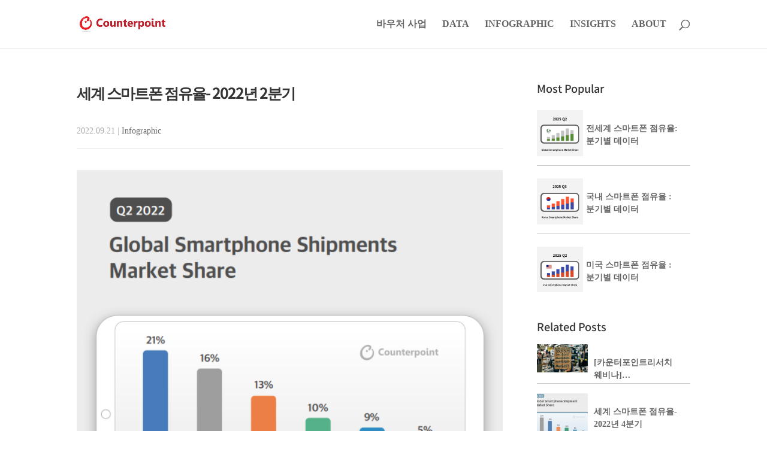

--- FILE ---
content_type: text/css
request_url: https://korea.counterpointresearch.com/wp-content/et-cache/2631/et-core-unified-tb-100-deferred-2631.min.css?ver=1768401000
body_size: 232
content:
.et_pb_section_1_tb_footer{border-top-width:1px;border-top-color:#303030}.et_pb_section_1_tb_footer.et_pb_section{padding-top:15px;padding-bottom:15px;background-color:#3d4145!important}.et_pb_row_1_tb_footer.et_pb_row{padding-top:0px!important;padding-bottom:0px!important;padding-top:0px;padding-bottom:0px}.et_pb_text_2_tb_footer.et_pb_text{color:#93999e!important}.et_pb_text_2_tb_footer{font-size:15px}@media only screen and (max-width:980px){.et_pb_section_1_tb_footer{border-top-width:1px;border-top-color:#303030}}@media only screen and (max-width:767px){.et_pb_section_1_tb_footer{border-top-width:1px;border-top-color:#303030}}

--- FILE ---
content_type: text/css
request_url: https://korea.counterpointresearch.com/wp-content/et-cache/2631/et-divi-dynamic-tb-100-2631-late.css
body_size: 313
content:
@font-face{font-family:FontAwesome;font-style:normal;font-weight:400;font-display:block;src:url(//korea.counterpointresearch.com/wp-content/themes/Divi/core/admin/fonts/fontawesome/fa-regular-400.eot);src:url(//korea.counterpointresearch.com/wp-content/themes/Divi/core/admin/fonts/fontawesome/fa-regular-400.eot?#iefix) format("embedded-opentype"),url(//korea.counterpointresearch.com/wp-content/themes/Divi/core/admin/fonts/fontawesome/fa-regular-400.woff2) format("woff2"),url(//korea.counterpointresearch.com/wp-content/themes/Divi/core/admin/fonts/fontawesome/fa-regular-400.woff) format("woff"),url(//korea.counterpointresearch.com/wp-content/themes/Divi/core/admin/fonts/fontawesome/fa-regular-400.ttf) format("truetype"),url(//korea.counterpointresearch.com/wp-content/themes/Divi/core/admin/fonts/fontawesome/fa-regular-400.svg#fontawesome) format("svg")}@font-face{font-family:FontAwesome;font-style:normal;font-weight:900;font-display:block;src:url(//korea.counterpointresearch.com/wp-content/themes/Divi/core/admin/fonts/fontawesome/fa-solid-900.eot);src:url(//korea.counterpointresearch.com/wp-content/themes/Divi/core/admin/fonts/fontawesome/fa-solid-900.eot?#iefix) format("embedded-opentype"),url(//korea.counterpointresearch.com/wp-content/themes/Divi/core/admin/fonts/fontawesome/fa-solid-900.woff2) format("woff2"),url(//korea.counterpointresearch.com/wp-content/themes/Divi/core/admin/fonts/fontawesome/fa-solid-900.woff) format("woff"),url(//korea.counterpointresearch.com/wp-content/themes/Divi/core/admin/fonts/fontawesome/fa-solid-900.ttf) format("truetype"),url(//korea.counterpointresearch.com/wp-content/themes/Divi/core/admin/fonts/fontawesome/fa-solid-900.svg#fontawesome) format("svg")}@font-face{font-family:FontAwesome;font-style:normal;font-weight:400;font-display:block;src:url(//korea.counterpointresearch.com/wp-content/themes/Divi/core/admin/fonts/fontawesome/fa-brands-400.eot);src:url(//korea.counterpointresearch.com/wp-content/themes/Divi/core/admin/fonts/fontawesome/fa-brands-400.eot?#iefix) format("embedded-opentype"),url(//korea.counterpointresearch.com/wp-content/themes/Divi/core/admin/fonts/fontawesome/fa-brands-400.woff2) format("woff2"),url(//korea.counterpointresearch.com/wp-content/themes/Divi/core/admin/fonts/fontawesome/fa-brands-400.woff) format("woff"),url(//korea.counterpointresearch.com/wp-content/themes/Divi/core/admin/fonts/fontawesome/fa-brands-400.ttf) format("truetype"),url(//korea.counterpointresearch.com/wp-content/themes/Divi/core/admin/fonts/fontawesome/fa-brands-400.svg#fontawesome) format("svg")}